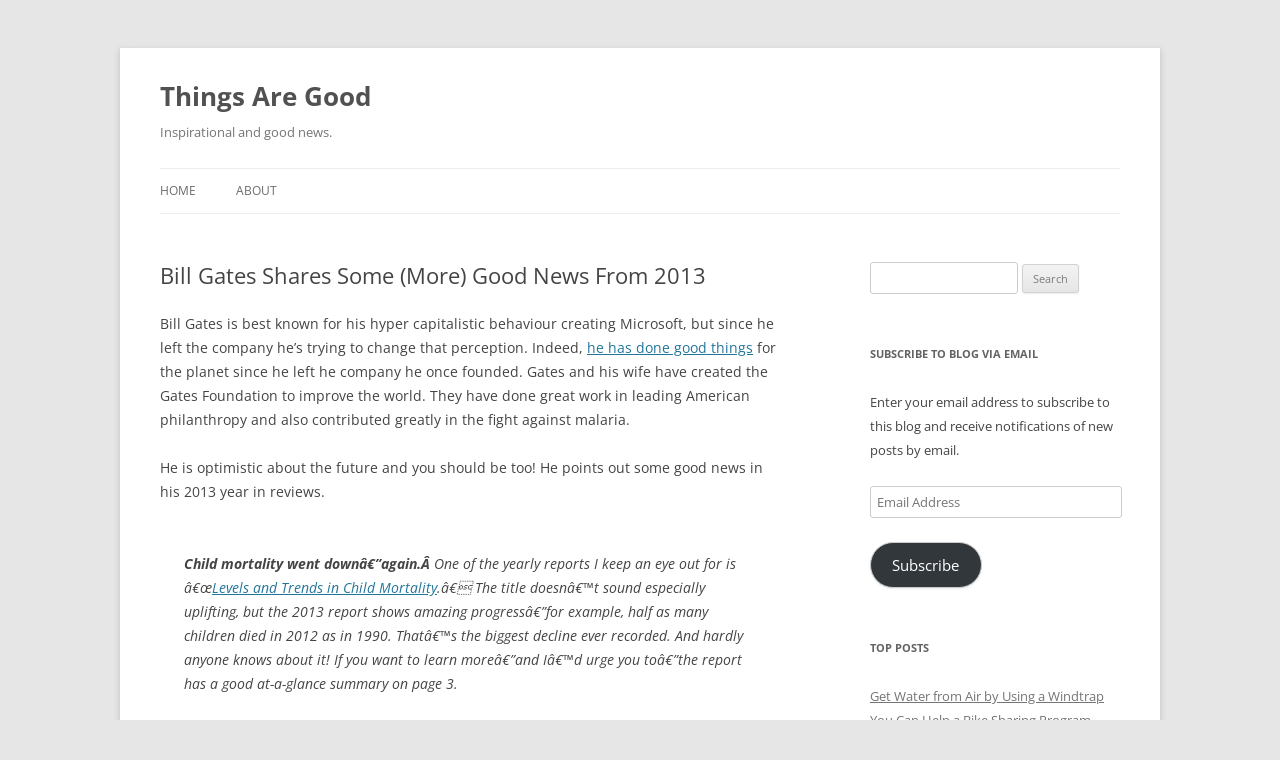

--- FILE ---
content_type: text/html; charset=UTF-8
request_url: http://www.thingsaregood.com/2013/12/30/bill-gates-shares-some-more-good-news-from-2013/
body_size: 14119
content:
<!DOCTYPE html>
<html lang="en-CA">
<head>
<meta charset="UTF-8" />
<meta name="viewport" content="width=device-width, initial-scale=1.0" />
<title>Bill Gates Shares Some (More) Good News From 2013 | Things Are Good</title>
<link rel="profile" href="https://gmpg.org/xfn/11" />
<link rel="pingback" href="http://www.thingsaregood.com/xmlrpc.php">
<meta name='robots' content='max-image-preview:large' />
<script type="text/javascript">
/* <![CDATA[ */
window.koko_analytics = {"url":"https:\/\/www.thingsaregood.com\/wp-admin\/admin-ajax.php?action=koko_analytics_collect","site_url":"https:\/\/www.thingsaregood.com","post_id":4208,"path":"\/2013\/12\/30\/bill-gates-shares-some-more-good-news-from-2013\/","method":"cookie","use_cookie":true};
/* ]]> */
</script>
<link rel='dns-prefetch' href='//www.thingsaregood.com' />
<link rel='dns-prefetch' href='//secure.gravatar.com' />
<link rel='dns-prefetch' href='//stats.wp.com' />
<link rel='dns-prefetch' href='//v0.wordpress.com' />
<link rel='dns-prefetch' href='//jetpack.wordpress.com' />
<link rel='dns-prefetch' href='//s0.wp.com' />
<link rel='dns-prefetch' href='//public-api.wordpress.com' />
<link rel='dns-prefetch' href='//0.gravatar.com' />
<link rel='dns-prefetch' href='//1.gravatar.com' />
<link rel='dns-prefetch' href='//2.gravatar.com' />
<link rel='dns-prefetch' href='//widgets.wp.com' />
<link rel='preconnect' href='//i0.wp.com' />
<link rel='preconnect' href='//c0.wp.com' />
<link rel="alternate" type="application/rss+xml" title="Things Are Good &raquo; Feed" href="https://www.thingsaregood.com/feed/" />
<link rel="alternate" type="application/rss+xml" title="Things Are Good &raquo; Comments Feed" href="https://www.thingsaregood.com/comments/feed/" />
<link rel="alternate" title="oEmbed (JSON)" type="application/json+oembed" href="https://www.thingsaregood.com/wp-json/oembed/1.0/embed?url=https%3A%2F%2Fwww.thingsaregood.com%2F2013%2F12%2F30%2Fbill-gates-shares-some-more-good-news-from-2013%2F" />
<link rel="alternate" title="oEmbed (XML)" type="text/xml+oembed" href="https://www.thingsaregood.com/wp-json/oembed/1.0/embed?url=https%3A%2F%2Fwww.thingsaregood.com%2F2013%2F12%2F30%2Fbill-gates-shares-some-more-good-news-from-2013%2F&#038;format=xml" />
<style id='wp-img-auto-sizes-contain-inline-css' type='text/css'>
img:is([sizes=auto i],[sizes^="auto," i]){contain-intrinsic-size:3000px 1500px}
/*# sourceURL=wp-img-auto-sizes-contain-inline-css */
</style>
<link rel='stylesheet' id='jetpack_related-posts-css' href='https://c0.wp.com/p/jetpack/15.4/modules/related-posts/related-posts.css' type='text/css' media='all' />
<style id='wp-emoji-styles-inline-css' type='text/css'>

	img.wp-smiley, img.emoji {
		display: inline !important;
		border: none !important;
		box-shadow: none !important;
		height: 1em !important;
		width: 1em !important;
		margin: 0 0.07em !important;
		vertical-align: -0.1em !important;
		background: none !important;
		padding: 0 !important;
	}
/*# sourceURL=wp-emoji-styles-inline-css */
</style>
<style id='wp-block-library-inline-css' type='text/css'>
:root{--wp-block-synced-color:#7a00df;--wp-block-synced-color--rgb:122,0,223;--wp-bound-block-color:var(--wp-block-synced-color);--wp-editor-canvas-background:#ddd;--wp-admin-theme-color:#007cba;--wp-admin-theme-color--rgb:0,124,186;--wp-admin-theme-color-darker-10:#006ba1;--wp-admin-theme-color-darker-10--rgb:0,107,160.5;--wp-admin-theme-color-darker-20:#005a87;--wp-admin-theme-color-darker-20--rgb:0,90,135;--wp-admin-border-width-focus:2px}@media (min-resolution:192dpi){:root{--wp-admin-border-width-focus:1.5px}}.wp-element-button{cursor:pointer}:root .has-very-light-gray-background-color{background-color:#eee}:root .has-very-dark-gray-background-color{background-color:#313131}:root .has-very-light-gray-color{color:#eee}:root .has-very-dark-gray-color{color:#313131}:root .has-vivid-green-cyan-to-vivid-cyan-blue-gradient-background{background:linear-gradient(135deg,#00d084,#0693e3)}:root .has-purple-crush-gradient-background{background:linear-gradient(135deg,#34e2e4,#4721fb 50%,#ab1dfe)}:root .has-hazy-dawn-gradient-background{background:linear-gradient(135deg,#faaca8,#dad0ec)}:root .has-subdued-olive-gradient-background{background:linear-gradient(135deg,#fafae1,#67a671)}:root .has-atomic-cream-gradient-background{background:linear-gradient(135deg,#fdd79a,#004a59)}:root .has-nightshade-gradient-background{background:linear-gradient(135deg,#330968,#31cdcf)}:root .has-midnight-gradient-background{background:linear-gradient(135deg,#020381,#2874fc)}:root{--wp--preset--font-size--normal:16px;--wp--preset--font-size--huge:42px}.has-regular-font-size{font-size:1em}.has-larger-font-size{font-size:2.625em}.has-normal-font-size{font-size:var(--wp--preset--font-size--normal)}.has-huge-font-size{font-size:var(--wp--preset--font-size--huge)}.has-text-align-center{text-align:center}.has-text-align-left{text-align:left}.has-text-align-right{text-align:right}.has-fit-text{white-space:nowrap!important}#end-resizable-editor-section{display:none}.aligncenter{clear:both}.items-justified-left{justify-content:flex-start}.items-justified-center{justify-content:center}.items-justified-right{justify-content:flex-end}.items-justified-space-between{justify-content:space-between}.screen-reader-text{border:0;clip-path:inset(50%);height:1px;margin:-1px;overflow:hidden;padding:0;position:absolute;width:1px;word-wrap:normal!important}.screen-reader-text:focus{background-color:#ddd;clip-path:none;color:#444;display:block;font-size:1em;height:auto;left:5px;line-height:normal;padding:15px 23px 14px;text-decoration:none;top:5px;width:auto;z-index:100000}html :where(.has-border-color){border-style:solid}html :where([style*=border-top-color]){border-top-style:solid}html :where([style*=border-right-color]){border-right-style:solid}html :where([style*=border-bottom-color]){border-bottom-style:solid}html :where([style*=border-left-color]){border-left-style:solid}html :where([style*=border-width]){border-style:solid}html :where([style*=border-top-width]){border-top-style:solid}html :where([style*=border-right-width]){border-right-style:solid}html :where([style*=border-bottom-width]){border-bottom-style:solid}html :where([style*=border-left-width]){border-left-style:solid}html :where(img[class*=wp-image-]){height:auto;max-width:100%}:where(figure){margin:0 0 1em}html :where(.is-position-sticky){--wp-admin--admin-bar--position-offset:var(--wp-admin--admin-bar--height,0px)}@media screen and (max-width:600px){html :where(.is-position-sticky){--wp-admin--admin-bar--position-offset:0px}}

/*# sourceURL=wp-block-library-inline-css */
</style><style id='global-styles-inline-css' type='text/css'>
:root{--wp--preset--aspect-ratio--square: 1;--wp--preset--aspect-ratio--4-3: 4/3;--wp--preset--aspect-ratio--3-4: 3/4;--wp--preset--aspect-ratio--3-2: 3/2;--wp--preset--aspect-ratio--2-3: 2/3;--wp--preset--aspect-ratio--16-9: 16/9;--wp--preset--aspect-ratio--9-16: 9/16;--wp--preset--color--black: #000000;--wp--preset--color--cyan-bluish-gray: #abb8c3;--wp--preset--color--white: #fff;--wp--preset--color--pale-pink: #f78da7;--wp--preset--color--vivid-red: #cf2e2e;--wp--preset--color--luminous-vivid-orange: #ff6900;--wp--preset--color--luminous-vivid-amber: #fcb900;--wp--preset--color--light-green-cyan: #7bdcb5;--wp--preset--color--vivid-green-cyan: #00d084;--wp--preset--color--pale-cyan-blue: #8ed1fc;--wp--preset--color--vivid-cyan-blue: #0693e3;--wp--preset--color--vivid-purple: #9b51e0;--wp--preset--color--blue: #21759b;--wp--preset--color--dark-gray: #444;--wp--preset--color--medium-gray: #9f9f9f;--wp--preset--color--light-gray: #e6e6e6;--wp--preset--gradient--vivid-cyan-blue-to-vivid-purple: linear-gradient(135deg,rgb(6,147,227) 0%,rgb(155,81,224) 100%);--wp--preset--gradient--light-green-cyan-to-vivid-green-cyan: linear-gradient(135deg,rgb(122,220,180) 0%,rgb(0,208,130) 100%);--wp--preset--gradient--luminous-vivid-amber-to-luminous-vivid-orange: linear-gradient(135deg,rgb(252,185,0) 0%,rgb(255,105,0) 100%);--wp--preset--gradient--luminous-vivid-orange-to-vivid-red: linear-gradient(135deg,rgb(255,105,0) 0%,rgb(207,46,46) 100%);--wp--preset--gradient--very-light-gray-to-cyan-bluish-gray: linear-gradient(135deg,rgb(238,238,238) 0%,rgb(169,184,195) 100%);--wp--preset--gradient--cool-to-warm-spectrum: linear-gradient(135deg,rgb(74,234,220) 0%,rgb(151,120,209) 20%,rgb(207,42,186) 40%,rgb(238,44,130) 60%,rgb(251,105,98) 80%,rgb(254,248,76) 100%);--wp--preset--gradient--blush-light-purple: linear-gradient(135deg,rgb(255,206,236) 0%,rgb(152,150,240) 100%);--wp--preset--gradient--blush-bordeaux: linear-gradient(135deg,rgb(254,205,165) 0%,rgb(254,45,45) 50%,rgb(107,0,62) 100%);--wp--preset--gradient--luminous-dusk: linear-gradient(135deg,rgb(255,203,112) 0%,rgb(199,81,192) 50%,rgb(65,88,208) 100%);--wp--preset--gradient--pale-ocean: linear-gradient(135deg,rgb(255,245,203) 0%,rgb(182,227,212) 50%,rgb(51,167,181) 100%);--wp--preset--gradient--electric-grass: linear-gradient(135deg,rgb(202,248,128) 0%,rgb(113,206,126) 100%);--wp--preset--gradient--midnight: linear-gradient(135deg,rgb(2,3,129) 0%,rgb(40,116,252) 100%);--wp--preset--font-size--small: 13px;--wp--preset--font-size--medium: 20px;--wp--preset--font-size--large: 36px;--wp--preset--font-size--x-large: 42px;--wp--preset--spacing--20: 0.44rem;--wp--preset--spacing--30: 0.67rem;--wp--preset--spacing--40: 1rem;--wp--preset--spacing--50: 1.5rem;--wp--preset--spacing--60: 2.25rem;--wp--preset--spacing--70: 3.38rem;--wp--preset--spacing--80: 5.06rem;--wp--preset--shadow--natural: 6px 6px 9px rgba(0, 0, 0, 0.2);--wp--preset--shadow--deep: 12px 12px 50px rgba(0, 0, 0, 0.4);--wp--preset--shadow--sharp: 6px 6px 0px rgba(0, 0, 0, 0.2);--wp--preset--shadow--outlined: 6px 6px 0px -3px rgb(255, 255, 255), 6px 6px rgb(0, 0, 0);--wp--preset--shadow--crisp: 6px 6px 0px rgb(0, 0, 0);}:where(.is-layout-flex){gap: 0.5em;}:where(.is-layout-grid){gap: 0.5em;}body .is-layout-flex{display: flex;}.is-layout-flex{flex-wrap: wrap;align-items: center;}.is-layout-flex > :is(*, div){margin: 0;}body .is-layout-grid{display: grid;}.is-layout-grid > :is(*, div){margin: 0;}:where(.wp-block-columns.is-layout-flex){gap: 2em;}:where(.wp-block-columns.is-layout-grid){gap: 2em;}:where(.wp-block-post-template.is-layout-flex){gap: 1.25em;}:where(.wp-block-post-template.is-layout-grid){gap: 1.25em;}.has-black-color{color: var(--wp--preset--color--black) !important;}.has-cyan-bluish-gray-color{color: var(--wp--preset--color--cyan-bluish-gray) !important;}.has-white-color{color: var(--wp--preset--color--white) !important;}.has-pale-pink-color{color: var(--wp--preset--color--pale-pink) !important;}.has-vivid-red-color{color: var(--wp--preset--color--vivid-red) !important;}.has-luminous-vivid-orange-color{color: var(--wp--preset--color--luminous-vivid-orange) !important;}.has-luminous-vivid-amber-color{color: var(--wp--preset--color--luminous-vivid-amber) !important;}.has-light-green-cyan-color{color: var(--wp--preset--color--light-green-cyan) !important;}.has-vivid-green-cyan-color{color: var(--wp--preset--color--vivid-green-cyan) !important;}.has-pale-cyan-blue-color{color: var(--wp--preset--color--pale-cyan-blue) !important;}.has-vivid-cyan-blue-color{color: var(--wp--preset--color--vivid-cyan-blue) !important;}.has-vivid-purple-color{color: var(--wp--preset--color--vivid-purple) !important;}.has-black-background-color{background-color: var(--wp--preset--color--black) !important;}.has-cyan-bluish-gray-background-color{background-color: var(--wp--preset--color--cyan-bluish-gray) !important;}.has-white-background-color{background-color: var(--wp--preset--color--white) !important;}.has-pale-pink-background-color{background-color: var(--wp--preset--color--pale-pink) !important;}.has-vivid-red-background-color{background-color: var(--wp--preset--color--vivid-red) !important;}.has-luminous-vivid-orange-background-color{background-color: var(--wp--preset--color--luminous-vivid-orange) !important;}.has-luminous-vivid-amber-background-color{background-color: var(--wp--preset--color--luminous-vivid-amber) !important;}.has-light-green-cyan-background-color{background-color: var(--wp--preset--color--light-green-cyan) !important;}.has-vivid-green-cyan-background-color{background-color: var(--wp--preset--color--vivid-green-cyan) !important;}.has-pale-cyan-blue-background-color{background-color: var(--wp--preset--color--pale-cyan-blue) !important;}.has-vivid-cyan-blue-background-color{background-color: var(--wp--preset--color--vivid-cyan-blue) !important;}.has-vivid-purple-background-color{background-color: var(--wp--preset--color--vivid-purple) !important;}.has-black-border-color{border-color: var(--wp--preset--color--black) !important;}.has-cyan-bluish-gray-border-color{border-color: var(--wp--preset--color--cyan-bluish-gray) !important;}.has-white-border-color{border-color: var(--wp--preset--color--white) !important;}.has-pale-pink-border-color{border-color: var(--wp--preset--color--pale-pink) !important;}.has-vivid-red-border-color{border-color: var(--wp--preset--color--vivid-red) !important;}.has-luminous-vivid-orange-border-color{border-color: var(--wp--preset--color--luminous-vivid-orange) !important;}.has-luminous-vivid-amber-border-color{border-color: var(--wp--preset--color--luminous-vivid-amber) !important;}.has-light-green-cyan-border-color{border-color: var(--wp--preset--color--light-green-cyan) !important;}.has-vivid-green-cyan-border-color{border-color: var(--wp--preset--color--vivid-green-cyan) !important;}.has-pale-cyan-blue-border-color{border-color: var(--wp--preset--color--pale-cyan-blue) !important;}.has-vivid-cyan-blue-border-color{border-color: var(--wp--preset--color--vivid-cyan-blue) !important;}.has-vivid-purple-border-color{border-color: var(--wp--preset--color--vivid-purple) !important;}.has-vivid-cyan-blue-to-vivid-purple-gradient-background{background: var(--wp--preset--gradient--vivid-cyan-blue-to-vivid-purple) !important;}.has-light-green-cyan-to-vivid-green-cyan-gradient-background{background: var(--wp--preset--gradient--light-green-cyan-to-vivid-green-cyan) !important;}.has-luminous-vivid-amber-to-luminous-vivid-orange-gradient-background{background: var(--wp--preset--gradient--luminous-vivid-amber-to-luminous-vivid-orange) !important;}.has-luminous-vivid-orange-to-vivid-red-gradient-background{background: var(--wp--preset--gradient--luminous-vivid-orange-to-vivid-red) !important;}.has-very-light-gray-to-cyan-bluish-gray-gradient-background{background: var(--wp--preset--gradient--very-light-gray-to-cyan-bluish-gray) !important;}.has-cool-to-warm-spectrum-gradient-background{background: var(--wp--preset--gradient--cool-to-warm-spectrum) !important;}.has-blush-light-purple-gradient-background{background: var(--wp--preset--gradient--blush-light-purple) !important;}.has-blush-bordeaux-gradient-background{background: var(--wp--preset--gradient--blush-bordeaux) !important;}.has-luminous-dusk-gradient-background{background: var(--wp--preset--gradient--luminous-dusk) !important;}.has-pale-ocean-gradient-background{background: var(--wp--preset--gradient--pale-ocean) !important;}.has-electric-grass-gradient-background{background: var(--wp--preset--gradient--electric-grass) !important;}.has-midnight-gradient-background{background: var(--wp--preset--gradient--midnight) !important;}.has-small-font-size{font-size: var(--wp--preset--font-size--small) !important;}.has-medium-font-size{font-size: var(--wp--preset--font-size--medium) !important;}.has-large-font-size{font-size: var(--wp--preset--font-size--large) !important;}.has-x-large-font-size{font-size: var(--wp--preset--font-size--x-large) !important;}
/*# sourceURL=global-styles-inline-css */
</style>

<style id='classic-theme-styles-inline-css' type='text/css'>
/*! This file is auto-generated */
.wp-block-button__link{color:#fff;background-color:#32373c;border-radius:9999px;box-shadow:none;text-decoration:none;padding:calc(.667em + 2px) calc(1.333em + 2px);font-size:1.125em}.wp-block-file__button{background:#32373c;color:#fff;text-decoration:none}
/*# sourceURL=/wp-includes/css/classic-themes.min.css */
</style>
<link rel='stylesheet' id='twentytwelve-fonts-css' href='http://www.thingsaregood.com/wp-content/themes/twentytwelve/fonts/font-open-sans.css?ver=20230328' type='text/css' media='all' />
<link rel='stylesheet' id='twentytwelve-style-css' href='http://www.thingsaregood.com/wp-content/themes/twentytwelve/style.css?ver=20251202' type='text/css' media='all' />
<link rel='stylesheet' id='twentytwelve-block-style-css' href='http://www.thingsaregood.com/wp-content/themes/twentytwelve/css/blocks.css?ver=20251031' type='text/css' media='all' />
<link rel='stylesheet' id='jetpack_likes-css' href='https://c0.wp.com/p/jetpack/15.4/modules/likes/style.css' type='text/css' media='all' />
<link rel='stylesheet' id='jetpack-subscriptions-css' href='https://c0.wp.com/p/jetpack/15.4/_inc/build/subscriptions/subscriptions.min.css' type='text/css' media='all' />
<link rel='stylesheet' id='sharedaddy-css' href='https://c0.wp.com/p/jetpack/15.4/modules/sharedaddy/sharing.css' type='text/css' media='all' />
<link rel='stylesheet' id='social-logos-css' href='https://c0.wp.com/p/jetpack/15.4/_inc/social-logos/social-logos.min.css' type='text/css' media='all' />
<script type="text/javascript" id="jetpack_related-posts-js-extra">
/* <![CDATA[ */
var related_posts_js_options = {"post_heading":"h4"};
//# sourceURL=jetpack_related-posts-js-extra
/* ]]> */
</script>
<script type="text/javascript" src="https://c0.wp.com/p/jetpack/15.4/_inc/build/related-posts/related-posts.min.js" id="jetpack_related-posts-js"></script>
<script type="text/javascript" src="https://c0.wp.com/c/6.9/wp-includes/js/jquery/jquery.min.js" id="jquery-core-js"></script>
<script type="text/javascript" src="https://c0.wp.com/c/6.9/wp-includes/js/jquery/jquery-migrate.min.js" id="jquery-migrate-js"></script>
<script type="text/javascript" src="http://www.thingsaregood.com/wp-content/themes/twentytwelve/js/navigation.js?ver=20250303" id="twentytwelve-navigation-js" defer="defer" data-wp-strategy="defer"></script>
<link rel="https://api.w.org/" href="https://www.thingsaregood.com/wp-json/" /><link rel="alternate" title="JSON" type="application/json" href="https://www.thingsaregood.com/wp-json/wp/v2/posts/4208" /><link rel="EditURI" type="application/rsd+xml" title="RSD" href="https://www.thingsaregood.com/xmlrpc.php?rsd" />
<meta name="generator" content="WordPress 6.9" />
<link rel="canonical" href="https://www.thingsaregood.com/2013/12/30/bill-gates-shares-some-more-good-news-from-2013/" />
<link rel='shortlink' href='https://wp.me/p4Fen-15S' />
	<style>img#wpstats{display:none}</style>
		
<!-- Jetpack Open Graph Tags -->
<meta property="og:type" content="article" />
<meta property="og:title" content="Bill Gates Shares Some (More) Good News From 2013" />
<meta property="og:url" content="https://www.thingsaregood.com/2013/12/30/bill-gates-shares-some-more-good-news-from-2013/" />
<meta property="og:description" content="Bill Gates is best known for his hyper capitalistic behaviour creating Microsoft, but since he left the company he&#8217;s trying to change that perception. Indeed, he has done good things for the …" />
<meta property="article:published_time" content="2013-12-30T16:09:12+00:00" />
<meta property="article:modified_time" content="2013-12-30T16:09:12+00:00" />
<meta property="og:site_name" content="Things Are Good" />
<meta property="og:image" content="https://i0.wp.com/www.thingsaregood.com/wp-content/uploads/2022/03/cropped-android-chrome-512x512-1.png?fit=512%2C512&#038;ssl=1" />
<meta property="og:image:width" content="512" />
<meta property="og:image:height" content="512" />
<meta property="og:image:alt" content="" />
<meta name="twitter:text:title" content="Bill Gates Shares Some (More) Good News From 2013" />
<meta name="twitter:image" content="https://i0.wp.com/www.thingsaregood.com/wp-content/uploads/2022/03/cropped-android-chrome-512x512-1.png?fit=240%2C240&amp;ssl=1" />
<meta name="twitter:card" content="summary" />

<!-- End Jetpack Open Graph Tags -->
<link rel="icon" href="https://i0.wp.com/www.thingsaregood.com/wp-content/uploads/2022/03/cropped-android-chrome-512x512-1.png?fit=32%2C32&#038;ssl=1" sizes="32x32" />
<link rel="icon" href="https://i0.wp.com/www.thingsaregood.com/wp-content/uploads/2022/03/cropped-android-chrome-512x512-1.png?fit=192%2C192&#038;ssl=1" sizes="192x192" />
<link rel="apple-touch-icon" href="https://i0.wp.com/www.thingsaregood.com/wp-content/uploads/2022/03/cropped-android-chrome-512x512-1.png?fit=180%2C180&#038;ssl=1" />
<meta name="msapplication-TileImage" content="https://i0.wp.com/www.thingsaregood.com/wp-content/uploads/2022/03/cropped-android-chrome-512x512-1.png?fit=270%2C270&#038;ssl=1" />
<link rel='stylesheet' id='jetpack-top-posts-widget-css' href='https://c0.wp.com/p/jetpack/15.4/modules/widgets/top-posts/style.css' type='text/css' media='all' />
</head>

<body class="wp-singular post-template-default single single-post postid-4208 single-format-standard wp-embed-responsive wp-theme-twentytwelve custom-font-enabled">
<div id="page" class="hfeed site">
	<a class="screen-reader-text skip-link" href="#content">Skip to content</a>
	<header id="masthead" class="site-header">
		<hgroup>
							<h1 class="site-title"><a href="https://www.thingsaregood.com/" rel="home" >Things Are Good</a></h1>
								<h2 class="site-description">Inspirational and good news.</h2>
					</hgroup>

		<nav id="site-navigation" class="main-navigation">
			<button class="menu-toggle">Menu</button>
			<div class="nav-menu"><ul>
<li ><a href="https://www.thingsaregood.com/">Home</a></li><li class="page_item page-item-12"><a href="https://www.thingsaregood.com/about-us/">About</a></li>
</ul></div>
		</nav><!-- #site-navigation -->

			</header><!-- #masthead -->

	<div id="main" class="wrapper">

	<div id="primary" class="site-content">
		<div id="content" role="main">

			
				
	<article id="post-4208" class="post-4208 post type-post status-publish format-standard hentry category-good-fact category-health tag-2083 tag-bill-gates tag-gates-foundation">
				<header class="entry-header">
			
						<h1 class="entry-title">Bill Gates Shares Some (More) Good News From 2013</h1>
								</header><!-- .entry-header -->

				<div class="entry-content">
			<p>Bill Gates is best known for his hyper capitalistic behaviour creating Microsoft, but since he left the company he&#8217;s trying to change that perception. Indeed, <a href="http://www.thingsaregood.com/tag/bill-gates/">he has done good things</a> for the planet since he left he company he once founded. Gates and his wife have created the Gates Foundation to improve the world. They have done great work in leading American philanthropy and also contributed greatly in the fight against malaria.</p>
<p>He is optimistic about the future and you should be too! He points out some good news in his 2013 year in reviews.</p>
<blockquote><p><strong>Child mortality went downâ€”again.Â </strong>One of the yearly reports I keep an eye out for is â€œ<a href="http://www.unicef.org/media/files/2013_IGME_child_mortality_Report.pdf">Levels and Trends in Child Mortality</a>.â€ The title doesnâ€™t sound especially uplifting, but the 2013 report shows amazing progressâ€”for example, half as many children died in 2012 as in 1990. Thatâ€™s the biggest decline ever recorded. And hardly anyone knows about it! If you want to learn moreâ€”and Iâ€™d urge you toâ€”the report has a good at-a-glance summary on page 3.</p></blockquote>
<p><a href="http://www.thegatesnotes.com/Personal/Year-in-Review-2013">Read the Good News Review here.</a></p>
<div class="sharedaddy sd-sharing-enabled"><div class="robots-nocontent sd-block sd-social sd-social-icon-text sd-sharing"><h3 class="sd-title">Share this:</h3><div class="sd-content"><ul><li class="share-mastodon"><a rel="nofollow noopener noreferrer"
				data-shared="sharing-mastodon-4208"
				class="share-mastodon sd-button share-icon"
				href="https://www.thingsaregood.com/2013/12/30/bill-gates-shares-some-more-good-news-from-2013/?share=mastodon"
				target="_blank"
				aria-labelledby="sharing-mastodon-4208"
				>
				<span id="sharing-mastodon-4208" hidden>Click to share on Mastodon (Opens in new window)</span>
				<span>Mastodon</span>
			</a></li><li class="share-bluesky"><a rel="nofollow noopener noreferrer"
				data-shared="sharing-bluesky-4208"
				class="share-bluesky sd-button share-icon"
				href="https://www.thingsaregood.com/2013/12/30/bill-gates-shares-some-more-good-news-from-2013/?share=bluesky"
				target="_blank"
				aria-labelledby="sharing-bluesky-4208"
				>
				<span id="sharing-bluesky-4208" hidden>Click to share on Bluesky (Opens in new window)</span>
				<span>Bluesky</span>
			</a></li><li class="share-linkedin"><a rel="nofollow noopener noreferrer"
				data-shared="sharing-linkedin-4208"
				class="share-linkedin sd-button share-icon"
				href="https://www.thingsaregood.com/2013/12/30/bill-gates-shares-some-more-good-news-from-2013/?share=linkedin"
				target="_blank"
				aria-labelledby="sharing-linkedin-4208"
				>
				<span id="sharing-linkedin-4208" hidden>Click to share on LinkedIn (Opens in new window)</span>
				<span>LinkedIn</span>
			</a></li><li class="share-reddit"><a rel="nofollow noopener noreferrer"
				data-shared="sharing-reddit-4208"
				class="share-reddit sd-button share-icon"
				href="https://www.thingsaregood.com/2013/12/30/bill-gates-shares-some-more-good-news-from-2013/?share=reddit"
				target="_blank"
				aria-labelledby="sharing-reddit-4208"
				>
				<span id="sharing-reddit-4208" hidden>Click to share on Reddit (Opens in new window)</span>
				<span>Reddit</span>
			</a></li><li class="share-email"><a rel="nofollow noopener noreferrer"
				data-shared="sharing-email-4208"
				class="share-email sd-button share-icon"
				href="mailto:?subject=%5BShared%20Post%5D%20Bill%20Gates%20Shares%20Some%20%28More%29%20Good%20News%20From%202013&#038;body=https%3A%2F%2Fwww.thingsaregood.com%2F2013%2F12%2F30%2Fbill-gates-shares-some-more-good-news-from-2013%2F&#038;share=email"
				target="_blank"
				aria-labelledby="sharing-email-4208"
				data-email-share-error-title="Do you have email set up?" data-email-share-error-text="If you&#039;re having problems sharing via email, you might not have email set up for your browser. You may need to create a new email yourself." data-email-share-nonce="4c504ef2aa" data-email-share-track-url="https://www.thingsaregood.com/2013/12/30/bill-gates-shares-some-more-good-news-from-2013/?share=email">
				<span id="sharing-email-4208" hidden>Click to email a link to a friend (Opens in new window)</span>
				<span>Email</span>
			</a></li><li><a href="#" class="sharing-anchor sd-button share-more"><span>More</span></a></li><li class="share-end"></li></ul><div class="sharing-hidden"><div class="inner" style="display: none;"><ul><li class="share-twitter"><a rel="nofollow noopener noreferrer"
				data-shared="sharing-twitter-4208"
				class="share-twitter sd-button share-icon"
				href="https://www.thingsaregood.com/2013/12/30/bill-gates-shares-some-more-good-news-from-2013/?share=twitter"
				target="_blank"
				aria-labelledby="sharing-twitter-4208"
				>
				<span id="sharing-twitter-4208" hidden>Click to share on X (Opens in new window)</span>
				<span>X</span>
			</a></li><li class="share-pinterest"><a rel="nofollow noopener noreferrer"
				data-shared="sharing-pinterest-4208"
				class="share-pinterest sd-button share-icon"
				href="https://www.thingsaregood.com/2013/12/30/bill-gates-shares-some-more-good-news-from-2013/?share=pinterest"
				target="_blank"
				aria-labelledby="sharing-pinterest-4208"
				>
				<span id="sharing-pinterest-4208" hidden>Click to share on Pinterest (Opens in new window)</span>
				<span>Pinterest</span>
			</a></li><li class="share-facebook"><a rel="nofollow noopener noreferrer"
				data-shared="sharing-facebook-4208"
				class="share-facebook sd-button share-icon"
				href="https://www.thingsaregood.com/2013/12/30/bill-gates-shares-some-more-good-news-from-2013/?share=facebook"
				target="_blank"
				aria-labelledby="sharing-facebook-4208"
				>
				<span id="sharing-facebook-4208" hidden>Click to share on Facebook (Opens in new window)</span>
				<span>Facebook</span>
			</a></li><li class="share-end"></li></ul></div></div></div></div></div><div class='sharedaddy sd-block sd-like jetpack-likes-widget-wrapper jetpack-likes-widget-unloaded' id='like-post-wrapper-1111807-4208-697d5b485bed7' data-src='https://widgets.wp.com/likes/?ver=15.4#blog_id=1111807&amp;post_id=4208&amp;origin=www.thingsaregood.com&amp;obj_id=1111807-4208-697d5b485bed7' data-name='like-post-frame-1111807-4208-697d5b485bed7' data-title='Like or Reblog'><h3 class="sd-title">Like this:</h3><div class='likes-widget-placeholder post-likes-widget-placeholder' style='height: 55px;'><span class='button'><span>Like</span></span> <span class="loading">Loading...</span></div><span class='sd-text-color'></span><a class='sd-link-color'></a></div>
<div id='jp-relatedposts' class='jp-relatedposts' >
	<h3 class="jp-relatedposts-headline"><em>Related</em></h3>
</div>					</div><!-- .entry-content -->
		
		<footer class="entry-meta">
			This entry was posted in <a href="https://www.thingsaregood.com/category/good-fact/" rel="category tag">Good Fact</a>, <a href="https://www.thingsaregood.com/category/body-mind/health/" rel="category tag">Health</a> and tagged <a href="https://www.thingsaregood.com/tag/2013/" rel="tag">2013</a>, <a href="https://www.thingsaregood.com/tag/bill-gates/" rel="tag">Bill Gates</a>, <a href="https://www.thingsaregood.com/tag/gates-foundation/" rel="tag">Gates Foundation</a> on <a href="https://www.thingsaregood.com/2013/12/30/bill-gates-shares-some-more-good-news-from-2013/" title="12:09" rel="bookmark"><time class="entry-date" datetime="2013-12-30T12:09:12-04:00">2013-12-30</time></a><span class="by-author"> by <span class="author vcard"><a class="url fn n" href="https://www.thingsaregood.com/author/administrator/" title="View all posts by Adam Clare" rel="author">Adam Clare</a></span></span>.								</footer><!-- .entry-meta -->
	</article><!-- #post -->

				<nav class="nav-single">
					<h3 class="assistive-text">Post navigation</h3>
					<span class="nav-previous"><a href="https://www.thingsaregood.com/2013/12/18/beer-brings-bonus-to-businesses/" rel="prev"><span class="meta-nav">&larr;</span> Beer Brings Bonus to Businesses</a></span>
					<span class="nav-next"><a href="https://www.thingsaregood.com/2014/01/06/blackfish-documentary-hurts-seaworld/" rel="next">Blackfish Documentary Hurts SeaWorld <span class="meta-nav">&rarr;</span></a></span>
				</nav><!-- .nav-single -->

				
<div id="comments" class="comments-area">

	
	
	
</div><!-- #comments .comments-area -->

			
		</div><!-- #content -->
	</div><!-- #primary -->


			<div id="secondary" class="widget-area" role="complementary">
			<aside id="search-3" class="widget widget_search"><form role="search" method="get" id="searchform" class="searchform" action="https://www.thingsaregood.com/">
				<div>
					<label class="screen-reader-text" for="s">Search for:</label>
					<input type="text" value="" name="s" id="s" />
					<input type="submit" id="searchsubmit" value="Search" />
				</div>
			</form></aside><aside id="blog_subscription-2" class="widget widget_blog_subscription jetpack_subscription_widget"><h3 class="widget-title">Subscribe to Blog via Email</h3>
			<div class="wp-block-jetpack-subscriptions__container">
			<form action="#" method="post" accept-charset="utf-8" id="subscribe-blog-blog_subscription-2"
				data-blog="1111807"
				data-post_access_level="everybody" >
									<div id="subscribe-text"><p>Enter your email address to subscribe to this blog and receive notifications of new posts by email.</p>
</div>
										<p id="subscribe-email">
						<label id="jetpack-subscribe-label"
							class="screen-reader-text"
							for="subscribe-field-blog_subscription-2">
							Email Address						</label>
						<input type="email" name="email" autocomplete="email" required="required"
																					value=""
							id="subscribe-field-blog_subscription-2"
							placeholder="Email Address"
						/>
					</p>

					<p id="subscribe-submit"
											>
						<input type="hidden" name="action" value="subscribe"/>
						<input type="hidden" name="source" value="http://www.thingsaregood.com/2013/12/30/bill-gates-shares-some-more-good-news-from-2013/"/>
						<input type="hidden" name="sub-type" value="widget"/>
						<input type="hidden" name="redirect_fragment" value="subscribe-blog-blog_subscription-2"/>
						<input type="hidden" id="_wpnonce" name="_wpnonce" value="349ee05826" /><input type="hidden" name="_wp_http_referer" value="/2013/12/30/bill-gates-shares-some-more-good-news-from-2013/" />						<button type="submit"
															class="wp-block-button__link"
																					name="jetpack_subscriptions_widget"
						>
							Subscribe						</button>
					</p>
							</form>
						</div>
			
</aside><aside id="top-posts-2" class="widget widget_top-posts"><h3 class="widget-title">Top Posts</h3><ul><li><a href="https://www.thingsaregood.com/2017/04/18/get-water-air-using-windtrap/" class="bump-view" data-bump-view="tp">Get Water from Air by Using a Windtrap</a></li><li><a href="https://www.thingsaregood.com/2010/07/28/you-can-help-a-bike-sharing-program-come-to-toronto/" class="bump-view" data-bump-view="tp">You Can Help a Bike Sharing Program Come to Toronto</a></li><li><a href="https://www.thingsaregood.com/2010/08/26/a-well-of-change/" class="bump-view" data-bump-view="tp">A Well of Change</a></li><li><a href="https://www.thingsaregood.com/2009/09/04/bangladesh-bans-business-suits/" class="bump-view" data-bump-view="tp">Bangladesh Bans Business Suits</a></li><li><a href="https://www.thingsaregood.com/2011/08/23/organic-fertilizers-cost-effective-and-better-for-crops/" class="bump-view" data-bump-view="tp">Organic Fertilizers Cost Effective and Better for Crops</a></li></ul></aside><aside id="tag_cloud-2" class="widget widget_tag_cloud"><h3 class="widget-title">Popular Issues:</h3><div class="tagcloud"><ul class='wp-tag-cloud' role='list'>
	<li><a href="https://www.thingsaregood.com/tag/art/" class="tag-cloud-link tag-link-2328 tag-link-position-1" style="font-size: 10.459459459459pt;" aria-label="Art (58 items)">Art</a></li>
	<li><a href="https://www.thingsaregood.com/tag/bicycle/" class="tag-cloud-link tag-link-414 tag-link-position-2" style="font-size: 14.054054054054pt;" aria-label="bicycle (91 items)">bicycle</a></li>
	<li><a href="https://www.thingsaregood.com/tag/body-mind/" class="tag-cloud-link tag-link-2339 tag-link-position-3" style="font-size: 18.027027027027pt;" aria-label="Body &#038; Mind (146 items)">Body &#038; Mind</a></li>
	<li><a href="https://www.thingsaregood.com/tag/canada/" class="tag-cloud-link tag-link-88 tag-link-position-4" style="font-size: 17.837837837838pt;" aria-label="canada (144 items)">canada</a></li>
	<li><a href="https://www.thingsaregood.com/tag/car/" class="tag-cloud-link tag-link-122 tag-link-position-5" style="font-size: 15.945945945946pt;" aria-label="car (114 items)">car</a></li>
	<li><a href="https://www.thingsaregood.com/tag/carbon/" class="tag-cloud-link tag-link-105 tag-link-position-6" style="font-size: 15.189189189189pt;" aria-label="carbon (104 items)">carbon</a></li>
	<li><a href="https://www.thingsaregood.com/tag/cars/" class="tag-cloud-link tag-link-418 tag-link-position-7" style="font-size: 10.27027027027pt;" aria-label="cars (57 items)">cars</a></li>
	<li><a href="https://www.thingsaregood.com/tag/china/" class="tag-cloud-link tag-link-225 tag-link-position-8" style="font-size: 8pt;" aria-label="China (43 items)">China</a></li>
	<li><a href="https://www.thingsaregood.com/tag/climate/" class="tag-cloud-link tag-link-216 tag-link-position-9" style="font-size: 9.1351351351351pt;" aria-label="climate (49 items)">climate</a></li>
	<li><a href="https://www.thingsaregood.com/tag/climate-change/" class="tag-cloud-link tag-link-258 tag-link-position-10" style="font-size: 8.7567567567568pt;" aria-label="climate-change (47 items)">climate-change</a></li>
	<li><a href="https://www.thingsaregood.com/tag/diet/" class="tag-cloud-link tag-link-241 tag-link-position-11" style="font-size: 10.459459459459pt;" aria-label="diet (58 items)">diet</a></li>
	<li><a href="https://www.thingsaregood.com/tag/direct-action/" class="tag-cloud-link tag-link-2333 tag-link-position-12" style="font-size: 18.594594594595pt;" aria-label="Direct Action (156 items)">Direct Action</a></li>
	<li><a href="https://www.thingsaregood.com/tag/economy/" class="tag-cloud-link tag-link-365 tag-link-position-13" style="font-size: 10.27027027027pt;" aria-label="economy (57 items)">economy</a></li>
	<li><a href="https://www.thingsaregood.com/tag/education/" class="tag-cloud-link tag-link-183 tag-link-position-14" style="font-size: 11.027027027027pt;" aria-label="education (62 items)">education</a></li>
	<li><a href="https://www.thingsaregood.com/tag/energy/" class="tag-cloud-link tag-link-2323 tag-link-position-15" style="font-size: 17.648648648649pt;" aria-label="Energy (140 items)">Energy</a></li>
	<li><a href="https://www.thingsaregood.com/tag/environment/" class="tag-cloud-link tag-link-2327 tag-link-position-16" style="font-size: 22pt;" aria-label="Environment (241 items)">Environment</a></li>
	<li><a href="https://www.thingsaregood.com/tag/farm/" class="tag-cloud-link tag-link-160 tag-link-position-17" style="font-size: 10.837837837838pt;" aria-label="farm (60 items)">farm</a></li>
	<li><a href="https://www.thingsaregood.com/tag/food/" class="tag-cloud-link tag-link-62 tag-link-position-18" style="font-size: 9.5135135135135pt;" aria-label="food (51 items)">food</a></li>
	<li><a href="https://www.thingsaregood.com/tag/fun/" class="tag-cloud-link tag-link-2341 tag-link-position-19" style="font-size: 12.540540540541pt;" aria-label="Fun (75 items)">Fun</a></li>
	<li><a href="https://www.thingsaregood.com/tag/good/" class="tag-cloud-link tag-link-52 tag-link-position-20" style="font-size: 10.459459459459pt;" aria-label="good (58 items)">good</a></li>
	<li><a href="https://www.thingsaregood.com/tag/good-fact/" class="tag-cloud-link tag-link-2337 tag-link-position-21" style="font-size: 16.324324324324pt;" aria-label="Good Fact (120 items)">Good Fact</a></li>
	<li><a href="https://www.thingsaregood.com/tag/green/" class="tag-cloud-link tag-link-51 tag-link-position-22" style="font-size: 16.513513513514pt;" aria-label="green (122 items)">green</a></li>
	<li><a href="https://www.thingsaregood.com/tag/happiness/" class="tag-cloud-link tag-link-195 tag-link-position-23" style="font-size: 12.540540540541pt;" aria-label="happiness (74 items)">happiness</a></li>
	<li><a href="https://www.thingsaregood.com/tag/health/" class="tag-cloud-link tag-link-2335 tag-link-position-24" style="font-size: 15.756756756757pt;" aria-label="Health (110 items)">Health</a></li>
	<li><a href="https://www.thingsaregood.com/tag/housing/" class="tag-cloud-link tag-link-262 tag-link-position-25" style="font-size: 11.027027027027pt;" aria-label="housing (62 items)">housing</a></li>
	<li><a href="https://www.thingsaregood.com/tag/international-events/" class="tag-cloud-link tag-link-2331 tag-link-position-26" style="font-size: 9.5135135135135pt;" aria-label="International Events (52 items)">International Events</a></li>
	<li><a href="https://www.thingsaregood.com/tag/internet/" class="tag-cloud-link tag-link-28 tag-link-position-27" style="font-size: 10.27027027027pt;" aria-label="internet (56 items)">internet</a></li>
	<li><a href="https://www.thingsaregood.com/tag/mind-space/" class="tag-cloud-link tag-link-2332 tag-link-position-28" style="font-size: 15.756756756757pt;" aria-label="Mind Space (111 items)">Mind Space</a></li>
	<li><a href="https://www.thingsaregood.com/tag/money/" class="tag-cloud-link tag-link-211 tag-link-position-29" style="font-size: 9.1351351351351pt;" aria-label="money (49 items)">money</a></li>
	<li><a href="https://www.thingsaregood.com/tag/ocean/" class="tag-cloud-link tag-link-80 tag-link-position-30" style="font-size: 8.9459459459459pt;" aria-label="ocean (48 items)">ocean</a></li>
	<li><a href="https://www.thingsaregood.com/tag/oil/" class="tag-cloud-link tag-link-203 tag-link-position-31" style="font-size: 10.27027027027pt;" aria-label="oil (56 items)">oil</a></li>
	<li><a href="https://www.thingsaregood.com/tag/renewable/" class="tag-cloud-link tag-link-50 tag-link-position-32" style="font-size: 12.72972972973pt;" aria-label="renewable (77 items)">renewable</a></li>
	<li><a href="https://www.thingsaregood.com/tag/research/" class="tag-cloud-link tag-link-174 tag-link-position-33" style="font-size: 12.162162162162pt;" aria-label="research (72 items)">research</a></li>
	<li><a href="https://www.thingsaregood.com/tag/solar/" class="tag-cloud-link tag-link-150 tag-link-position-34" style="font-size: 16.891891891892pt;" aria-label="solar (128 items)">solar</a></li>
	<li><a href="https://www.thingsaregood.com/tag/sustainable/" class="tag-cloud-link tag-link-71 tag-link-position-35" style="font-size: 16.513513513514pt;" aria-label="sustainable (123 items)">sustainable</a></li>
	<li><a href="https://www.thingsaregood.com/tag/technology/" class="tag-cloud-link tag-link-2334 tag-link-position-36" style="font-size: 13.486486486486pt;" aria-label="Technology (85 items)">Technology</a></li>
	<li><a href="https://www.thingsaregood.com/tag/toronto/" class="tag-cloud-link tag-link-144 tag-link-position-37" style="font-size: 15.378378378378pt;" aria-label="toronto (107 items)">toronto</a></li>
	<li><a href="https://www.thingsaregood.com/tag/transportation/" class="tag-cloud-link tag-link-2340 tag-link-position-38" style="font-size: 12.72972972973pt;" aria-label="Transportation (77 items)">Transportation</a></li>
	<li><a href="https://www.thingsaregood.com/tag/uk/" class="tag-cloud-link tag-link-39 tag-link-position-39" style="font-size: 8.7567567567568pt;" aria-label="UK (47 items)">UK</a></li>
	<li><a href="https://www.thingsaregood.com/tag/urban/" class="tag-cloud-link tag-link-56 tag-link-position-40" style="font-size: 19.162162162162pt;" aria-label="Urban (169 items)">Urban</a></li>
	<li><a href="https://www.thingsaregood.com/tag/usa/" class="tag-cloud-link tag-link-82 tag-link-position-41" style="font-size: 17.459459459459pt;" aria-label="USA (138 items)">USA</a></li>
	<li><a href="https://www.thingsaregood.com/tag/video/" class="tag-cloud-link tag-link-386 tag-link-position-42" style="font-size: 8.1891891891892pt;" aria-label="video (44 items)">video</a></li>
	<li><a href="https://www.thingsaregood.com/tag/water/" class="tag-cloud-link tag-link-109 tag-link-position-43" style="font-size: 13.864864864865pt;" aria-label="water (89 items)">water</a></li>
	<li><a href="https://www.thingsaregood.com/tag/wind/" class="tag-cloud-link tag-link-363 tag-link-position-44" style="font-size: 9.7027027027027pt;" aria-label="wind (53 items)">wind</a></li>
	<li><a href="https://www.thingsaregood.com/tag/work/" class="tag-cloud-link tag-link-434 tag-link-position-45" style="font-size: 11.594594594595pt;" aria-label="work (67 items)">work</a></li>
</ul>
</div>
</aside>		</div><!-- #secondary -->
		</div><!-- #main .wrapper -->
	<footer id="colophon" role="contentinfo">
		<div class="site-info">
													Proudly powered by me			</a>
		</div><!-- .site-info -->
	</footer><!-- #colophon -->
</div><!-- #page -->

<script type="speculationrules">
{"prefetch":[{"source":"document","where":{"and":[{"href_matches":"/*"},{"not":{"href_matches":["/wp-*.php","/wp-admin/*","/wp-content/uploads/*","/wp-content/*","/wp-content/plugins/*","/wp-content/themes/twentytwelve/*","/*\\?(.+)"]}},{"not":{"selector_matches":"a[rel~=\"nofollow\"]"}},{"not":{"selector_matches":".no-prefetch, .no-prefetch a"}}]},"eagerness":"conservative"}]}
</script>

<!-- Koko Analytics v2.2.0 - https://www.kokoanalytics.com/ -->
<script type="text/javascript">
/* <![CDATA[ */
!function(){var e=window,r=e.koko_analytics;r.trackPageview=function(e,t){"prerender"==document.visibilityState||/bot|crawl|spider|seo|lighthouse|facebookexternalhit|preview/i.test(navigator.userAgent)||navigator.sendBeacon(r.url,new URLSearchParams({pa:e,po:t,r:0==document.referrer.indexOf(r.site_url)?"":document.referrer,m:r.use_cookie?"c":r.method[0]}))},e.addEventListener("load",function(){r.trackPageview(r.path,r.post_id)})}();
/* ]]> */
</script>


	<script type="text/javascript">
		window.WPCOM_sharing_counts = {"https://www.thingsaregood.com/2013/12/30/bill-gates-shares-some-more-good-news-from-2013/":4208};
	</script>
						<script type="text/javascript" id="jetpack-stats-js-before">
/* <![CDATA[ */
_stq = window._stq || [];
_stq.push([ "view", {"v":"ext","blog":"1111807","post":"4208","tz":"-4","srv":"www.thingsaregood.com","j":"1:15.4"} ]);
_stq.push([ "clickTrackerInit", "1111807", "4208" ]);
//# sourceURL=jetpack-stats-js-before
/* ]]> */
</script>
<script type="text/javascript" src="https://stats.wp.com/e-202605.js" id="jetpack-stats-js" defer="defer" data-wp-strategy="defer"></script>
<script type="text/javascript" src="https://c0.wp.com/p/jetpack/15.4/_inc/build/likes/queuehandler.min.js" id="jetpack_likes_queuehandler-js"></script>
<script type="text/javascript" id="sharing-js-js-extra">
/* <![CDATA[ */
var sharing_js_options = {"lang":"en","counts":"1","is_stats_active":"1"};
//# sourceURL=sharing-js-js-extra
/* ]]> */
</script>
<script type="text/javascript" src="https://c0.wp.com/p/jetpack/15.4/_inc/build/sharedaddy/sharing.min.js" id="sharing-js-js"></script>
<script type="text/javascript" id="sharing-js-js-after">
/* <![CDATA[ */
var windowOpen;
			( function () {
				function matches( el, sel ) {
					return !! (
						el.matches && el.matches( sel ) ||
						el.msMatchesSelector && el.msMatchesSelector( sel )
					);
				}

				document.body.addEventListener( 'click', function ( event ) {
					if ( ! event.target ) {
						return;
					}

					var el;
					if ( matches( event.target, 'a.share-mastodon' ) ) {
						el = event.target;
					} else if ( event.target.parentNode && matches( event.target.parentNode, 'a.share-mastodon' ) ) {
						el = event.target.parentNode;
					}

					if ( el ) {
						event.preventDefault();

						// If there's another sharing window open, close it.
						if ( typeof windowOpen !== 'undefined' ) {
							windowOpen.close();
						}
						windowOpen = window.open( el.getAttribute( 'href' ), 'wpcommastodon', 'menubar=1,resizable=1,width=460,height=400' );
						return false;
					}
				} );
			} )();
var windowOpen;
			( function () {
				function matches( el, sel ) {
					return !! (
						el.matches && el.matches( sel ) ||
						el.msMatchesSelector && el.msMatchesSelector( sel )
					);
				}

				document.body.addEventListener( 'click', function ( event ) {
					if ( ! event.target ) {
						return;
					}

					var el;
					if ( matches( event.target, 'a.share-bluesky' ) ) {
						el = event.target;
					} else if ( event.target.parentNode && matches( event.target.parentNode, 'a.share-bluesky' ) ) {
						el = event.target.parentNode;
					}

					if ( el ) {
						event.preventDefault();

						// If there's another sharing window open, close it.
						if ( typeof windowOpen !== 'undefined' ) {
							windowOpen.close();
						}
						windowOpen = window.open( el.getAttribute( 'href' ), 'wpcombluesky', 'menubar=1,resizable=1,width=600,height=400' );
						return false;
					}
				} );
			} )();
var windowOpen;
			( function () {
				function matches( el, sel ) {
					return !! (
						el.matches && el.matches( sel ) ||
						el.msMatchesSelector && el.msMatchesSelector( sel )
					);
				}

				document.body.addEventListener( 'click', function ( event ) {
					if ( ! event.target ) {
						return;
					}

					var el;
					if ( matches( event.target, 'a.share-linkedin' ) ) {
						el = event.target;
					} else if ( event.target.parentNode && matches( event.target.parentNode, 'a.share-linkedin' ) ) {
						el = event.target.parentNode;
					}

					if ( el ) {
						event.preventDefault();

						// If there's another sharing window open, close it.
						if ( typeof windowOpen !== 'undefined' ) {
							windowOpen.close();
						}
						windowOpen = window.open( el.getAttribute( 'href' ), 'wpcomlinkedin', 'menubar=1,resizable=1,width=580,height=450' );
						return false;
					}
				} );
			} )();
var windowOpen;
			( function () {
				function matches( el, sel ) {
					return !! (
						el.matches && el.matches( sel ) ||
						el.msMatchesSelector && el.msMatchesSelector( sel )
					);
				}

				document.body.addEventListener( 'click', function ( event ) {
					if ( ! event.target ) {
						return;
					}

					var el;
					if ( matches( event.target, 'a.share-twitter' ) ) {
						el = event.target;
					} else if ( event.target.parentNode && matches( event.target.parentNode, 'a.share-twitter' ) ) {
						el = event.target.parentNode;
					}

					if ( el ) {
						event.preventDefault();

						// If there's another sharing window open, close it.
						if ( typeof windowOpen !== 'undefined' ) {
							windowOpen.close();
						}
						windowOpen = window.open( el.getAttribute( 'href' ), 'wpcomtwitter', 'menubar=1,resizable=1,width=600,height=350' );
						return false;
					}
				} );
			} )();
var windowOpen;
			( function () {
				function matches( el, sel ) {
					return !! (
						el.matches && el.matches( sel ) ||
						el.msMatchesSelector && el.msMatchesSelector( sel )
					);
				}

				document.body.addEventListener( 'click', function ( event ) {
					if ( ! event.target ) {
						return;
					}

					var el;
					if ( matches( event.target, 'a.share-facebook' ) ) {
						el = event.target;
					} else if ( event.target.parentNode && matches( event.target.parentNode, 'a.share-facebook' ) ) {
						el = event.target.parentNode;
					}

					if ( el ) {
						event.preventDefault();

						// If there's another sharing window open, close it.
						if ( typeof windowOpen !== 'undefined' ) {
							windowOpen.close();
						}
						windowOpen = window.open( el.getAttribute( 'href' ), 'wpcomfacebook', 'menubar=1,resizable=1,width=600,height=400' );
						return false;
					}
				} );
			} )();
//# sourceURL=sharing-js-js-after
/* ]]> */
</script>
<script id="wp-emoji-settings" type="application/json">
{"baseUrl":"https://s.w.org/images/core/emoji/17.0.2/72x72/","ext":".png","svgUrl":"https://s.w.org/images/core/emoji/17.0.2/svg/","svgExt":".svg","source":{"concatemoji":"http://www.thingsaregood.com/wp-includes/js/wp-emoji-release.min.js?ver=6.9"}}
</script>
<script type="module">
/* <![CDATA[ */
/*! This file is auto-generated */
const a=JSON.parse(document.getElementById("wp-emoji-settings").textContent),o=(window._wpemojiSettings=a,"wpEmojiSettingsSupports"),s=["flag","emoji"];function i(e){try{var t={supportTests:e,timestamp:(new Date).valueOf()};sessionStorage.setItem(o,JSON.stringify(t))}catch(e){}}function c(e,t,n){e.clearRect(0,0,e.canvas.width,e.canvas.height),e.fillText(t,0,0);t=new Uint32Array(e.getImageData(0,0,e.canvas.width,e.canvas.height).data);e.clearRect(0,0,e.canvas.width,e.canvas.height),e.fillText(n,0,0);const a=new Uint32Array(e.getImageData(0,0,e.canvas.width,e.canvas.height).data);return t.every((e,t)=>e===a[t])}function p(e,t){e.clearRect(0,0,e.canvas.width,e.canvas.height),e.fillText(t,0,0);var n=e.getImageData(16,16,1,1);for(let e=0;e<n.data.length;e++)if(0!==n.data[e])return!1;return!0}function u(e,t,n,a){switch(t){case"flag":return n(e,"\ud83c\udff3\ufe0f\u200d\u26a7\ufe0f","\ud83c\udff3\ufe0f\u200b\u26a7\ufe0f")?!1:!n(e,"\ud83c\udde8\ud83c\uddf6","\ud83c\udde8\u200b\ud83c\uddf6")&&!n(e,"\ud83c\udff4\udb40\udc67\udb40\udc62\udb40\udc65\udb40\udc6e\udb40\udc67\udb40\udc7f","\ud83c\udff4\u200b\udb40\udc67\u200b\udb40\udc62\u200b\udb40\udc65\u200b\udb40\udc6e\u200b\udb40\udc67\u200b\udb40\udc7f");case"emoji":return!a(e,"\ud83e\u1fac8")}return!1}function f(e,t,n,a){let r;const o=(r="undefined"!=typeof WorkerGlobalScope&&self instanceof WorkerGlobalScope?new OffscreenCanvas(300,150):document.createElement("canvas")).getContext("2d",{willReadFrequently:!0}),s=(o.textBaseline="top",o.font="600 32px Arial",{});return e.forEach(e=>{s[e]=t(o,e,n,a)}),s}function r(e){var t=document.createElement("script");t.src=e,t.defer=!0,document.head.appendChild(t)}a.supports={everything:!0,everythingExceptFlag:!0},new Promise(t=>{let n=function(){try{var e=JSON.parse(sessionStorage.getItem(o));if("object"==typeof e&&"number"==typeof e.timestamp&&(new Date).valueOf()<e.timestamp+604800&&"object"==typeof e.supportTests)return e.supportTests}catch(e){}return null}();if(!n){if("undefined"!=typeof Worker&&"undefined"!=typeof OffscreenCanvas&&"undefined"!=typeof URL&&URL.createObjectURL&&"undefined"!=typeof Blob)try{var e="postMessage("+f.toString()+"("+[JSON.stringify(s),u.toString(),c.toString(),p.toString()].join(",")+"));",a=new Blob([e],{type:"text/javascript"});const r=new Worker(URL.createObjectURL(a),{name:"wpTestEmojiSupports"});return void(r.onmessage=e=>{i(n=e.data),r.terminate(),t(n)})}catch(e){}i(n=f(s,u,c,p))}t(n)}).then(e=>{for(const n in e)a.supports[n]=e[n],a.supports.everything=a.supports.everything&&a.supports[n],"flag"!==n&&(a.supports.everythingExceptFlag=a.supports.everythingExceptFlag&&a.supports[n]);var t;a.supports.everythingExceptFlag=a.supports.everythingExceptFlag&&!a.supports.flag,a.supports.everything||((t=a.source||{}).concatemoji?r(t.concatemoji):t.wpemoji&&t.twemoji&&(r(t.twemoji),r(t.wpemoji)))});
//# sourceURL=http://www.thingsaregood.com/wp-includes/js/wp-emoji-loader.min.js
/* ]]> */
</script>
	<iframe src='https://widgets.wp.com/likes/master.html?ver=20260131#ver=20260131&#038;lang=en-ca' scrolling='no' id='likes-master' name='likes-master' style='display:none;'></iframe>
	<div id='likes-other-gravatars' role="dialog" aria-hidden="true" tabindex="-1"><div class="likes-text"><span>%d</span></div><ul class="wpl-avatars sd-like-gravatars"></ul></div>
	</body>
</html>
